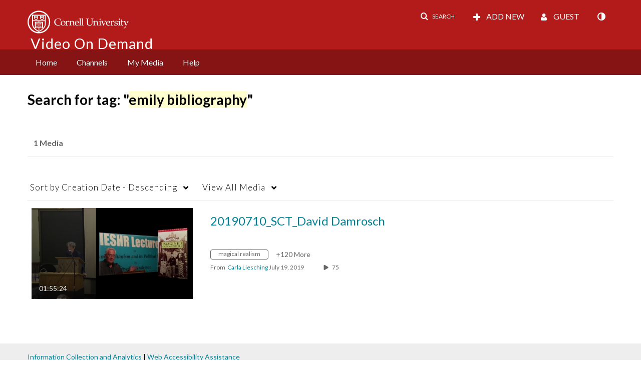

--- FILE ---
content_type: text/plain;charset=UTF-8
request_url: https://vod.video.cornell.edu/user/get-details?format=ajax&_=1770137011005
body_size: 545
content:
{"content":[{"target":"#userMobileMenuDisplayName, #userMenuDisplayName","action":"replace","content":"Guest"}],"script":"$(\"body\").trigger(\"userDetailsPopulated\");;document.querySelector(\"meta[name=xsrf-ajax-nonce]\").setAttribute(\"content\", \"[base64]\");;if (typeof KApps != \"undefined\" && typeof KApps.Accessibility != \"undefined\") {KApps.Accessibility.applySelectedMode();}"}